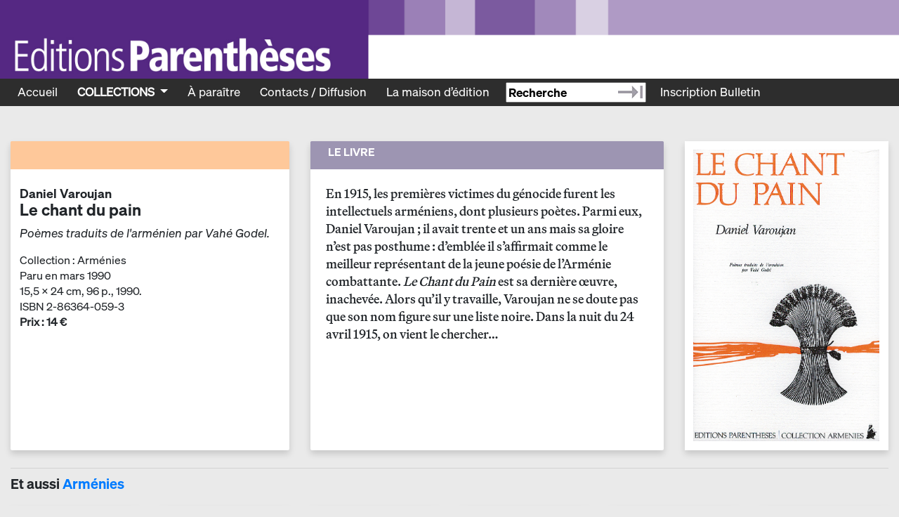

--- FILE ---
content_type: text/html; charset=utf-8
request_url: https://editionsparentheses.com/le-chant-du-pain?idart=199
body_size: 9063
content:


	
		
		

<!DOCTYPE html PUBLIC "-//W3C//DTD XHTML 1.0 Transitional//EN" "http://www.w3.org/TR/xhtml1/DTD/xhtml1-transitional.dtd">
<!--[if lt IE 7 ]> <html dir="ltr" lang="fr" xmlns="http://www.w3.org/1999/xhtml" xml:lang="fr" class="ltr fr no-js ie ie6"> <![endif]-->
<!--[if IE 7 ]> <html dir="ltr" lang="fr" xmlns="http://www.w3.org/1999/xhtml" xml:lang="fr" class="ltr fr no-js ie ie7"> <![endif]-->
<!--[if IE 8 ]> <html dir="ltr" lang="fr" xmlns="http://www.w3.org/1999/xhtml" xml:lang="fr" class="ltr fr no-js ie ie8"> <![endif]-->
<!--[if IE 9 ]> <html dir="ltr" lang="fr" xmlns="http://www.w3.org/1999/xhtml" xml:lang="fr" class="ltr fr no-js ie ie9"> <![endif]-->
<!--[if (gt IE 9)|!(IE)]><!--> <html dir="ltr" lang="fr" xmlns="http://www.w3.org/1999/xhtml" xml:lang="fr" class="ltr fr no-js"> <!--<![endif]-->
<head>
	<script type='text/javascript'>/*<![CDATA[*/(function(H){H.className=H.className.replace(/\bno-js\b/,'js')})(document.documentElement);/*]]>*/</script>
	<title>Le chant du pain - Editions Parenthèses</title>
		<meta name="description" content=" En 1915, les premi&#232;res victimes du g&#233;nocide furent les intellectuels arm&#233;niens, dont plusieurs po&#232;tes. Parmi eux, Daniel Varoujan ; il avait (&#8230;) " />
	<link rel="canonical" href="https://editionsparentheses.com/-armenies-" />
	<meta http-equiv="Content-Type" content="text/html; charset=utf-8" />
<meta name="viewport" content="width=device-width, initial-scale=1" />


<link rel="alternate" type="application/rss+xml" title="Syndiquer tout le site" href="spip.php?page=backend" />

   
<link rel='stylesheet' href='local/cache-css/4b04556493b268ff3d5c9ca75d9edc66.css?1760888607' type='text/css' />



<script>
var mediabox_settings={"auto_detect":true,"ns":"box","tt_img":true,"sel_g":"#documents_portfolio a[type='image\/jpeg'],#documents_portfolio a[type='image\/png'],#documents_portfolio a[type='image\/gif']","sel_c":".mediabox","str_ssStart":"Diaporama","str_ssStop":"Arr\u00eater","str_cur":"{current}\/{total}","str_prev":"Pr\u00e9c\u00e9dent","str_next":"Suivant","str_close":"Fermer","str_loading":"Chargement\u2026","str_petc":"Taper \u2019Echap\u2019 pour fermer","str_dialTitDef":"Boite de dialogue","str_dialTitMed":"Affichage d\u2019un media","splash_url":"","lity":{"skin":"_simple-dark","maxWidth":"90%","maxHeight":"90%","minWidth":"400px","minHeight":"","slideshow_speed":"2500","opacite":"0.9","defaultCaptionState":"expanded"}};
</script>
<!-- insert_head_css -->



<!-- CS vide -->













<script type='text/javascript' src='local/cache-js/47b6736e93b7bbbf0679309904d03d8d.js?1760886825'></script>










<!-- insert_head -->



<!-- Debut CS -->
<script type="text/javascript"><!--
var cs_prive=window.location.pathname.match(/\/ecrire\/$/)!=null;
jQuery.fn.cs_todo=function(){return this.not('.cs_done').addClass('cs_done');};
if(window.jQuery) {
var cs_sel_jQuery='';
var cs_CookiePlugin="prive/javascript/js.cookie.js";
}
// --></script>

<!-- Fin CS -->


<!-- FB Modeles vide -->


<script type='text/javascript'>var popup_settings={default_popup_name:'popup',default_popup_width:'620',default_popup_height:'640',default_popup_options:''};</script>

<!-- début de : ckeditor_insert_head -->

	<script type="application/javascript" src="https://editionsparentheses.com/plugins/auto/ckeditor/v1.2.10/lib/ckeditor/ckeditor.js?1716900834"></script>
	<script type="application/javascript">CKEDITOR.config.jqueryOverrideVal=true;</script>
	<script type="application/javascript" src="https://editionsparentheses.com/plugins/auto/ckeditor/v1.2.10/lib/ckeditor/adapters/jquery.js?1716900834"></script>
	<script type="application/javascript" src="local/cache-js/jsdyn-ckeditor4spip_js-1774046c.js?1749805257"></script>
	<script type="application/javascript">
$(document).ready(function(){
	function loadCKEditor() {
		// la configuration de ckeditor :
		CKEDITOR.ckeditorpath="https:\/\/editionsparentheses.com\/plugins\/auto\/ckeditor\/v1.2.10\/lib\/ckeditor\/ckeditor.js";
		CKEDITOR.spipurl="https:\/\/editionsparentheses.com\/spip.php";
		CKEDITOR.ckpreferedversion='4.19.1';
		CKEDITOR.ckeditmode='ckeditor';
		CKEDITOR.ckConfig = {"minwidth":488,"vignette":200,"filebrowserSpipdocBrowseUrl":"https:\/\/editionsparentheses.com\/spip.php?page=select_documents","format_tags":"h2;h3;h4","format_h2":{"element":"h2"},"format_h3":{"element":"h3"},"format_h4":{"element":"h4"},"forcePasteAsPlainText":"","toolbar_SpipFull":[["Source"],["Cut","Copy","Paste","PasteText","PasteFromWord"],["SpellChecker","Scayt"],["Undo","Redo"],["Find","Replace"],["RemoveFormat"],"\/",["Bold","Italic","Strike"],["Subscript","Superscript"],["NumberedList","BulletedList","Outdent","Indent"],["JustifyLeft","JustifyCenter","JustifyRight","JustifyBlock"],["Spip","Link","Unlink"],"\/",["Image","Table","SpecialChar"],["Styles","Format","Font","FontSize"],["TextColor"]],"toolbar_SpipBasic":[["Cut","Copy","PasteText","-","Bold","Italic","Underline","-","NumberedList","BulletedList","-","Spip","Link","Unlink","-","About"]],"toolbar":"SpipFull","uiColor":"#f5f5f5","language":"fr","contentsCss":["https:\/\/editionsparentheses.com\/squelettes\/css\/ck.css?1749839053","https:\/\/editionsparentheses.com\/prive\/spip_style.css?1760886595","https:\/\/editionsparentheses.com\/plugins\/auto\/ckeditor\/v1.2.10\/css\/cked-editor.css?1716900834"],"font_names":"serif;sans serif;monospace;cursive;fantasy","filebrowserBrowseUrl":"https:\/\/editionsparentheses.com\/spip.php?page=filebrowser&type=files","filebrowserImageBrowseLinkUrl":"https:\/\/editionsparentheses.com\/spip.php?page=filebrowser&type=files","filebrowserImageBrowseUrl":"https:\/\/editionsparentheses.com\/spip.php?page=filebrowser&type=images","filebrowserFlashBrowseUrl":"https:\/\/editionsparentheses.com\/spip.php?page=filebrowser&type=flash","filebrowserUploadUrl":"https:\/\/editionsparentheses.com\/spip.php?page=filebrowser&type=files&mode=direct","filebrowserImageUploadUrl":"https:\/\/editionsparentheses.com\/spip.php?page=filebrowser&type=images&mode=direct","filebrowserFlashUploadUrl":"https:\/\/editionsparentheses.com\/spip.php?page=filebrowser&type=flash&mode=direct","filebrowserWindowWidth":682,"filebrowserWindowHeight":500,"extraPlugins":"spip","loadExtraPlugins":{"spip":"https:\/\/editionsparentheses.com\/plugins\/auto\/ckeditor\/v1.2.10\/ckeditor-plugin\/spip\/"},"height":500,"scayt_autoStartup":true,"scayt_sLang":"fr_FR","resize_enabled":true,"entities":false,"skin":"moono-lisa","enterMode":1,"shiftEnterMode":2,"stylesCombo_stylesSet":"spip-styles:https:\/\/editionsparentheses.com\/spip.php?page=spip-styles.js","removeDialogTabs":"link:advanced","fontSize_sizes":"8\/8px;9\/9px;10\/10px;11\/11px;12\/12px;14\/14px;16\/16px;18\/18px;20\/20px;22\/22px;24\/24px;26\/26px;28\/28px;36\/36px;48\/48px;72\/72px","dialog_startupFocusTab":true,"readOnly":false,"spip_contexte":{"id":null,"type":null},"forceEnterMode":true,"removePlugins":"blockquote,div,docprops,flash,horizontalrule,iframe,image2,maximize,newpage,pagebreak,placeholder,preview,print,save,selection,showblocks,smiley,templates,uicolor,forms,devtools","allowedContent":true,"fullPage":false};

		var ajaxload=[{"0":"#formulaire_forum textarea[name=texte]","1":"Basic","3":"54c01556b8a644870e0ec01f26dd1541"},{"0":"textarea.crayon-active","1":"Full","3":"1c62eb7851e9eaf12196e323a2b31960"}];
		CKEDITOR.instances = [] ; // normalement aucune instances de CKEDITOR n'est valide à cet instant, on les vide.
		fullInitCKEDITOR(ajaxload) ;
	}

	if(typeof onAjaxLoad == 'function') onAjaxLoad(loadCKEditor);
	loadCKEditor();
}) ;

	</script>
<!-- fin de : ckeditor_insert_head -->








<meta name="generator" content="SPIP 4.4.6" />


<link rel="icon" type="image/x-icon" href="squelettes/favicon.ico" />
<link rel="shortcut icon" type="image/x-icon" href="squelettes/favicon.ico" />







	<script>     
        $('#blogSlider').multislider({
			duration: 750,
			interval: 2000
		});
    </script>	
	<link rel="alternate" type="application/rss+xml" title="Syndiquer cette rubrique" href="spip.php?page=backend&amp;id_rubrique=4" />
	
	
</head>

<body>
	<div class="container-fluid">
		<div class="row" >	
	<!-- xs-->
	
	<div class="d-block d-sm-none">
		<div class="col-12" style="padding-left: 0px; padding-right: 0px;" > 
			
				<img src="IMG/jpg/bandeau_haut_580-4.jpg" class="img-fluid" alt="" />
			 
		</div>
	
	</div>
	

	<!-- sm-->
	<div class="d-none d-sm-block d-md-none">
		
		<div class="col-12" style="padding-left: 0px; padding-right: 0px;" > 
			
				<img src="IMG/jpg/bandeau_haut_768-2.jpg" class="img-fluid" alt="" />
			 
		</div>
	
	</div>


	
	
	<!-- md-->
	<div class="d-none d-md-block d-lg-none">
		<div class="col-12" style="padding-left: 0px; padding-right: 0px;" > 
			
			
				<img src="IMG/jpg/bandeau_haut_1140-3.jpg" class="img-fluid" alt="" />
			 
		</div>
	
	</div>
	
	<!-- lg-->
	<div class="d-none d-lg-block d-xl-none">
		<div class="col-12" style="padding-left: 0px; padding-right: 0px;" > 
			
				<img src="IMG/jpg/bandeau_haut_1140-3.jpg" class="img-fluid" alt=""/>
			 
		</div>
	
	</div>
	
	<!-- xl-->
	<div class="d-none d-xl-block">
		<div class="col-12 w-10" style="padding-left: 0px; padding-right: 0px;" > 
			
			
				<img src="IMG/jpg/ecran_bandeau_haut_3000.jpg" class="img-fluid" width="400%" alt="" />
			 
		</div>
	
	</div>
		
</div>		<nav class="navbar navbar-expand-xl navbar-dark menuA" style="margin-left: -15px; margin-right: -15px;">
	
  <div class="navbar-brand"> </div>
  <button class="navbar-toggler" type="button" data-toggle="collapse" data-target="#navbarSupportedContent" aria-controls="navbarSupportedContent" aria-expanded="false" aria-label="Toggle navigation">
    <span class="navbar-toggler-icon"></span>
  </button>

  <div class="collapse navbar-collapse" id="navbarSupportedContent">
    <ul class="navbar-nav mr-auto">
	     <li class="nav-item dropdown"><span class="menu_titre1">
		 	<a class="nav-link" href="index.php">Accueil</a></span></li>
		 	
		 		
     			<li class="nav-item dropdown">
	 				<a class="nav-link dropdown-toggle  on" href="#" id="navbardrop" data-toggle="dropdown">
	 					Collections
		 				</a>
		 				<div class="dropdown-menu">	
			 				
			 				<a class="dropdown-item" href="-Architecture-Urbanisme-">Architecture  /  Urbanisme / Paysage</a>
			 				
			 				<a class="dropdown-item" href="-Eupalinos-">Eupalinos //</a>
			 				
			 				<a class="dropdown-item" href="-Arts-26-">Arts</a>
			 				
			 				<a class="dropdown-item" href="-Musique-">Musique</a>
			 				
			 				<a class="dropdown-item" href="-Sciences-humaines-">Sciences humaines</a>
			 				
			 				<a class="dropdown-item" href="-Photographies-24-">Photographies</a>
			 				
			 				<a class="dropdown-item" href="-Diasporales-80-">Diasporales</a>
			 				
			 				<a class="dropdown-item" href="-Hors-collections-">Hors collections</a>
			 				
						</div>
				</li>
				
			
		</li>
		
		 	 
		 	<li class="nav-item dropdown"><span class="menu_titre1">
		 	<a class="nav-link off" href="-A-paraitre-">&Agrave;  paraître</a></span></li>
		 
		 
		 	<li class="nav-item dropdown"><span class="menu_titre1">
		 	<a class="nav-link off" href="-Contacts-Diffusion-">Contacts / Diffusion</a></span></li>
		 
		 	<li class="nav-item dropdown"><span class="menu_titre1">
		 	<a class="nav-link off" href="-La-maison-d-edition-76-">La maison d&#8217;édition</a></span></li>
		 
		 <li>
		 <form class="form-inline" action="spip.php?page=recherche" method="get" name="rechercheA">
                <input name="page" value="recherche" type="hidden" />
				 
				<input type="text"  name="recherche" id="recherche" class="inputre default" value="Recherche" onfocus="this.value=''" />
				<a href="javascript:document.forms['rechercheA'].submit();"> </a>
				
			
   				</form>
		 
		 </li>
		<li>
		<img style="margin-left: -40px; margin-top: 5px;"  src="https://www.editionsparentheses.com/images/FLECHE_RECHERCHE15.jpg"  >
		</li>
		       	
       	<li class="nav-item dropdown" style="margin-left: 15px;">
       	<a class="nav-link" data-toggle="modal" data-target="#exampleModal" title="Recevoir le bulletin des nouveautés" aria-label="Recevoir le bulletin des nouveautés"
  style="color:#FFF; cursor: pointer;" class="nav-link">Inscription Bulletin
						</a></li>

<div class="modal fade" id="exampleModal" tabindex="-1" aria-labelledby="exampleModalLabel" aria-hidden="true">
  <div class="modal-dialog modal-lg">
    <div class="modal-content">
      	<div class="modal-body">
	  		<div style="background-color: #000; color: #FFF; font-size: 30px; text-align: center; margin-bottom: 30px;">

    Recevoir le bulletin des nouveautés :
			</div>
			<h2 class="recommanderA"><style type="text/css">

#menugauche .form 	input[type=submit]{
position: absolute;
z-index: 6;
	
	background:url(https://editionsparentheses.com/spip3/squelettes/img/FLECHE_PLUS30.png) top right no-repeat;
	width:40px;
	
	padding: 0 0 0 10px;
	cursor: pointer;
	border:0;
	margin-top: -28px;
	
	margin-left: 145px;
	margin-bottom: -10px;
	

}
.form{

	margin-top: -28px;
	margin-bottom: -5px;
	
}
#menugauche input.submit{
	box-shadow: 0px 0px 0px #fff;

	
	
}
</style>






<div class='formulaire_spip formulaire_newsletter formulaire_newsletter_subscribe ajax'>
	
	
	 
	<form method='post' action='/le-chant-du-pain?idart=199' class="form"><div>
		<span class="form-hidden"><input name="idart" value="199" type="hidden"
><input name='formulaire_action' type='hidden'
		value='newsletter_subscribe'><input name='formulaire_action_args' type='hidden'
		value='pVc93yW2eCWqnWLHZa0YpEomjkIavZ9xCw+sdIRtU0t6kcXJ7lKyUcRKLGa26UmpB7VmmozJdMBBkz5idstEL1Mnljc58w4a'><input name='formulaire_action_sign' type='hidden'
		value=''></span><ul>
			<li style="text-align: center"class="editer editer_session_email obligatoire fondblanc">
				
				
				
				<input type="email" name="session_email" class="email text" onFocus="this.value=''" value="votre courriel ici" id="session_email"  required='required'/>
				
				
				
			</li>
		</ul>
		
		<!--extra-->
		  

	</div></form>
	
</div></h2>
		</div>
    </div>
  </div>
</div>	

       	
       	
       	
	 	
    </ul>
 
</div>


		 

</nav>	
										
		<div class="row haut2" >
	<div class="col-md-9"></div>
	<div class="col-md-3"></div>
</div>	
		<div style="margin-top:20px"></div>
		
		<style>
	#col2{
		min-height: 400px;
	}
	
</style>

<script type="text/javascript">
$(window).resize(function(){
    $("#col1").height( $("#col2").height() )
    $("#col3").height( $("#col2").height() )
    $(".hauteurbloc").height( $("#col2").height()-75)
     });	
	
	
$(document).ready(function(){
	$("#col1").height( $("#col2").height() )
    $("#col3").height( $("#col2").height() )
    $(".hauteurbloc").height( $("#col2").height()-75)
	
	$("#sur_auteur").hide();
         $("#visuel").hide();
         $("#sur_auteur_onglet").css("color", "#000");
         $("#visuel_onglet").css("color", "#000");
         $("#sur_livre_onglet").css("color", "#fff");
      
	
         
    $("#sur_livre_onglet").click(function(){
	    $("#sur_livre_onglet").css("color", "#fff")
	    $("#sur_auteur_onglet").css("color", "#000");
         $("#visuel_onglet").css("color",  "#000")
	    
	    	    $("#sur_livre").show();
        $("#sur_auteur").hide();
         $("#visuel").hide();
    });
     $("#sur_auteur_onglet").click(function(){
	     $("#sur_auteur_onglet").css("color", "#fff")
	     $("#sur_livre_onglet").css("color", "#000e");
	     $("#visuel_onglet_onglet").css("color", "#000");
	     $
	    $("#sur_auteur").show();
        $("#sur_livre").hide();
         $("#visuel").hide();
    });
 
  $("#visuel_onglet").click(function(){
	  $("#visuel_onglet").css("color", "#fff")
	  $("#sur_livre_onglet").css("color", "#000");
	  $("#sur_auteur_onglet").css("color", "#000");
	
	    $("#visuel").show();
        $("#sur_livre").hide();
         $("#sur_auteur").hide();
    });
    
    
	$("#sur_livre_onglet").hover(function() {
		$("#sur_livre_onglet").css("color", "#fff");
		$("#sur_auteur_onglet").css("color", "#000");
		$("#visuel_onglet").css("color", "");
		 });
		 
		 $("#visuel_onglet").hover(function() {
		$("#visuel_onglet").css("color", "#fff");
		$("#sur_livre_onglet").css("color", "#000");
		$("#sur_auteur_onglet").css("color", "#000");
		 });
		 
		 
		 $("#sur_auteur_onglet").hover(function() {
		$("#sur_auteur_onglet").css("color", "#fff");
		$("#visuel_onglet").css("color", "");
		$("#sur_livre_onglet").css("color", "");
		 });
 
 });
</script>



	
 






<div class="row" style="margin-top: 15px; ">
	<div  class="col-lg-4 col-sm-6 col-12" style="margin-bottom: 15px;"> 
		<div class="card article shadow rounded-circle2" id="col1">
			<div class="card-header" style="background-color: #FEC89A; height: 40px; margin-bottom: 10px;">
			</div>
				
			<div class="card-body" >
				<h4>Daniel Varoujan</h4>
				<h2>Le chant du pain</h2>
				<h3></h3>
				<p class="complement">Poèmes traduits de l'arménien par Vahé Godel. &nbsp;</p>
				<p class="detail">
					
						Collection : Arménies<br />
					
					
						Paru en mars 1990<br/>
						 15,5&nbsp;×&nbsp;24<span class="fine">&nbsp;</span>cm, 96&nbsp;p., 1990.<br />
						 ISBN 2-86364-059-3<br />
						 						 	<strong> Prix : 14 €</strong>
						</p>			</div>
				<div style="text-align: right">
	
	
	
	
													

</div>	
		</div>				
	</div>
	
		
	<div class="col-lg-5 col-sm-12  col-12 " style="margin-bottom: 15px; "> 
		<div class="card article shadow  rounded-circle2">
			<div class="card-header" style="background-color: #9d95b2; height: 40px;margin-bottom: 10px">
				<div class="row petitmenulivre" style="padding-top: 7px; padding-left: 25px;" >
					<div class="col-4">
						<div id="sur_livre_onglet" style="cursor: pointer;" >
							LE LIVRE
						</div>
					</div>
														</div>
				
			</div>
			<div class="card-body ">
				<div class="row textelivre" style="margin-left: 10px; margin-right: 10px;">
					<div id="sur_livre" class="overflow-auto hauteurbloc" style="padding-right: 17px;">
						<p>En 1915, les premières victimes du génocide furent les intellectuels arméniens, dont plusieurs poètes. Parmi eux, Daniel Varoujan&nbsp;; il avait trente et un ans mais sa gloire n&#8217;est pas posthume&nbsp;: d&#8217;emblée il s&#8217;affirmait comme le meilleur représentant de la jeune poésie de l&#8217;Arménie combattante. <em>Le Chant du Pain</em> est sa dernière &#339;uvre, inachevée. Alors qu&#8217;il y travaille, Varoujan ne se doute pas que son nom figure sur une liste noire. Dans la nuit du 24 avril 1915, on vient le chercher&#8230;</p>
					</div>	
					<div id="sur_auteur"  class="overflow-auto hauteurbloc" style="padding-right: 17px;">
						<p></p>
					</div>
					<div id="visuel" class="overflow-auto hauteurbloc" style="padding-right: 17px;">
						
					 		
					</div>
				</div>
			</div>				
	</div>
	
	
	</div>
	<div class="col-lg-3 order-lg-last order-md-first  col-md-6 col-sm-6 order-sm-first col-12 order-first " style="margin-bottom: 15px;"> 
			<div class="card article shadow rounded-circle2" id="col2">
				<div class="card-body" style="background-color: #fff;">	
					<a href="le-chant-du-pain"><img id="test" style="text-align: center"  src="IMG/jpg/p059hd.jpg" class="img-fluid"/></a>				</div>
			</div>				
	</div>			
</div>  


<div class="row">
	<div class="col-12">
		<hr/>
	</div>
</div>

<div class="row">
	<div class="col-12">
		
		
		
			<h3 class="etaussi">Et aussi  <a href="-armenies-"> Arménies</a></h3>
			<div class="row" style="margin-top: 20px;">
				
					<div class="col-md-2 col-sm-6 col-6" style="margin-bottom: 15px; text-align: center"> 
						<div class="card h-100 article shadow card-body  rounded-circle2">
													
							<a href="histoires-croisees"><img style="text-align: center"  src="IMG/jpg/p076hd.jpg" class="img-fluid"/></a>							
						</div>				
					</div>	
				
					<div class="col-md-2 col-sm-6 col-6" style="margin-bottom: 15px; text-align: center"> 
						<div class="card h-100 article shadow card-body  rounded-circle2">
													
							<a href="l-ile-et-un-homme"><img style="text-align: center"  src="IMG/jpg/p088hd.jpg" class="img-fluid"/></a>							
						</div>				
					</div>	
				
					<div class="col-md-2 col-sm-6 col-6" style="margin-bottom: 15px; text-align: center"> 
						<div class="card h-100 article shadow card-body  rounded-circle2">
													
							<a href="le-bois-de-vincennes"><img style="text-align: center"  src="IMG/jpg/p073hd.jpg" class="img-fluid"/></a>							
						</div>				
					</div>	
				
					<div class="col-md-2 col-sm-6 col-6" style="margin-bottom: 15px; text-align: center"> 
						<div class="card h-100 article shadow card-body  rounded-circle2">
													
							<a href="la-maison-de-reeducation"><img style="text-align: center"  src="IMG/jpg/p069hd.jpg" class="img-fluid"/></a>							
						</div>				
					</div>	
				
					<div class="col-md-2 col-sm-6 col-6" style="margin-bottom: 15px; text-align: center"> 
						<div class="card h-100 article shadow card-body  rounded-circle2">
													
							<a href="les-prenoms-armeniens"><img style="text-align: center"  src="IMG/jpg/p068hd.jpg" class="img-fluid"/></a>							
						</div>				
					</div>	
				
					<div class="col-md-2 col-sm-6 col-6" style="margin-bottom: 15px; text-align: center"> 
						<div class="card h-100 article shadow card-body  rounded-circle2">
													
							<a href="mtnadzor"><img style="text-align: center"  src="IMG/jpg/p058hd.jpg" class="img-fluid"/></a>							
						</div>				
					</div>	
				
					<div class="col-md-2 col-sm-6 col-6" style="margin-bottom: 15px; text-align: center"> 
						<div class="card h-100 article shadow card-body  rounded-circle2">
													
							<a href="enquete-sur-la-negation-d-un"><img style="text-align: center"  src="IMG/jpg/p052hd.jpg" class="img-fluid"/></a>							
						</div>				
					</div>	
				
					<div class="col-md-2 col-sm-6 col-6" style="margin-bottom: 15px; text-align: center"> 
						<div class="card h-100 article shadow card-body  rounded-circle2">
													
							<a href="que-la-lumiere-soit"><img style="text-align: center"  src="IMG/jpg/p040hd.jpg" class="img-fluid"/></a>							
						</div>				
					</div>	
				
					<div class="col-md-2 col-sm-6 col-6" style="margin-bottom: 15px; text-align: center"> 
						<div class="card h-100 article shadow card-body  rounded-circle2">
													
							<a href="le-monastere-journal-d-un"><img style="text-align: center"  src="IMG/jpg/p048hd.jpg" class="img-fluid"/></a>							
						</div>				
					</div>	
				
					<div class="col-md-2 col-sm-6 col-6" style="margin-bottom: 15px; text-align: center"> 
						<div class="card h-100 article shadow card-body  rounded-circle2">
													
							<a href="la-question-armenienne"><img style="text-align: center"  src="IMG/jpg/p019hd.jpg" class="img-fluid"/></a>							
						</div>				
					</div>	
				
					<div class="col-md-2 col-sm-6 col-6" style="margin-bottom: 15px; text-align: center"> 
						<div class="card h-100 article shadow card-body  rounded-circle2">
													
							<a href="les-armeniens-en-cour-d-assises"><img style="text-align: center"  src="IMG/jpg/p018.jpg" class="img-fluid"/></a>							
						</div>				
					</div>	
				
					<div class="col-md-2 col-sm-6 col-6" style="margin-bottom: 15px; text-align: center"> 
						<div class="card h-100 article shadow card-body  rounded-circle2">
													
							<a href="les-anciennes-croyances"><img style="text-align: center"  src="IMG/jpg/p008hd.jpg" class="img-fluid"/></a>							
						</div>				
					</div>	
					
			</div>
		
		
	</div>
</div>
<div class="row">
	<div class="col-12">
		<hr/>
	</div>
</div>		
		<div class="row  d-none d-sm-block" style="margin-bottom: 20px;">
    <div class="col-12" style="margin: 0px 0;">
        <div id="blogSlider">
            <div class="MS-content">
	                   
	                    	 <div class="item">
		                    	
		                    	 <div class="card h-100" >
								 	<div class="article shadow card-body  rounded-circle2"> 
							 		
							 		
		<a href="le-chant-du-pain" style="margin: 0 0px 0 0;">	<img src="IMG/jpg/p059.jpg" class="img-fluid"/></a>

							 		</div>
							 	
	                    	 </div>
	                    	 </div>
				
	                    	 <div class="item">
		                    	
		                    	 <div class="card h-100" >
								 	<div class="article shadow card-body  rounded-circle2"> 
							 		
							 		
		<a href="avis-de-recherche" style="margin: 0 0px 0 0;">	<img src="IMG/jpg/p167.jpg" class="img-fluid"/></a>

							 		</div>
							 	
	                    	 </div>
	                    	 </div>
				
	                    	 <div class="item">
		                    	
		                    	 <div class="card h-100" >
								 	<div class="article shadow card-body  rounded-circle2"> 
							 		
							 		
		<a href="que-la-lumiere-soit" style="margin: 0 0px 0 0;">	<img src="IMG/jpg/p040.jpg" class="img-fluid"/></a>

							 		</div>
							 	
	                    	 </div>
	                    	 </div>
				
	                    	 <div class="item">
		                    	
		                    	 <div class="card h-100" >
								 	<div class="article shadow card-body  rounded-circle2"> 
							 		
							 		
		<a href="le-chasseur" style="margin: 0 0px 0 0;">	<img src="IMG/jpg/p293.jpg" class="img-fluid"/></a>

							 		</div>
							 	
	                    	 </div>
	                    	 </div>
				
	                    	 <div class="item">
		                    	
		                    	 <div class="card h-100" >
								 	<div class="article shadow card-body  rounded-circle2"> 
							 		
							 		
		<a href="seuils" style="margin: 0 0px 0 0;">	<img src="IMG/jpg/P258.jpg" class="img-fluid"/></a>

							 		</div>
							 	
	                    	 </div>
	                    	 </div>
				
	                    	 <div class="item">
		                    	
		                    	 <div class="card h-100" >
								 	<div class="article shadow card-body  rounded-circle2"> 
							 		
							 		
		<a href="mon-ame-en-exil" style="margin: 0 0px 0 0;">	<img src="IMG/jpg/P266.jpg" class="img-fluid"/></a>

							 		</div>
							 	
	                    	 </div>
	                    	 </div>
				
	                    	 <div class="item">
		                    	
		                    	 <div class="card h-100" >
								 	<div class="article shadow card-body  rounded-circle2"> 
							 		
							 		
		<a href="memoires-culinaires-du-bosphore" style="margin: 0 0px 0 0;">	<img src="IMG/jpg/P270.jpg" class="img-fluid"/></a>

							 		</div>
							 	
	                    	 </div>
	                    	 </div>
				
	                    	 <div class="item">
		                    	
		                    	 <div class="card h-100" >
								 	<div class="article shadow card-body  rounded-circle2"> 
							 		
							 		
		<a href="journal-de-deportation" style="margin: 0 0px 0 0;">	<img src="IMG/jpg/p196.jpg" class="img-fluid"/></a>

							 		</div>
							 	
	                    	 </div>
	                    	 </div>
				
	                    	 <div class="item">
		                    	
		                    	 <div class="card h-100" >
								 	<div class="article shadow card-body  rounded-circle2"> 
							 		
							 		
		<a href="sur-le-chemin-de-la-liberte" style="margin: 0 0px 0 0;">	<img src="IMG/jpg/p173.jpg" class="img-fluid"/></a>

							 		</div>
							 	
	                    	 </div>
	                    	 </div>
				
	                    	 <div class="item">
		                    	
		                    	 <div class="card h-100" >
								 	<div class="article shadow card-body  rounded-circle2"> 
							 		
							 		
		<a href="arret-sur-images" style="margin: 0 0px 0 0;">	<img src="IMG/jpg/P281.jpg" class="img-fluid"/></a>

							 		</div>
							 	
	                    	 </div>
	                    	 </div>
				
	                    	 <div class="item">
		                    	
		                    	 <div class="card h-100" >
								 	<div class="article shadow card-body  rounded-circle2"> 
							 		
							 		
		<a href="le-livre-de-ma-grand-mere" style="margin: 0 0px 0 0;">	<img src="IMG/jpg/P282.jpg" class="img-fluid"/></a>

							 		</div>
							 	
	                    	 </div>
	                    	 </div>
				
	                    	 <div class="item">
		                    	
		                    	 <div class="card h-100" >
								 	<div class="article shadow card-body  rounded-circle2"> 
							 		
							 		
		<a href="les-noces-noires-de-gulizar" style="margin: 0 0px 0 0;">	<img src="IMG/jpg/p138.jpg" class="img-fluid"/></a>

							 		</div>
							 	
	                    	 </div>
	                    	 </div>
				
	                    	 <div class="item">
		                    	
		                    	 <div class="card h-100" >
								 	<div class="article shadow card-body  rounded-circle2"> 
							 		
							 		
		<a href="embarquement-pour-l-ararat" style="margin: 0 0px 0 0;">	<img src="IMG/jpg/p139.jpg" class="img-fluid"/></a>

							 		</div>
							 	
	                    	 </div>
	                    	 </div>
				
	                    	 <div class="item">
		                    	
		                    	 <div class="card h-100" >
								 	<div class="article shadow card-body  rounded-circle2"> 
							 		
							 		
		<a href="La-vie-comme-elle-est" style="margin: 0 0px 0 0;">	<img src="IMG/jpg/p126.jpg" class="img-fluid"/></a>

							 		</div>
							 	
	                    	 </div>
	                    	 </div>
				
	                    	 <div class="item">
		                    	
		                    	 <div class="card h-100" >
								 	<div class="article shadow card-body  rounded-circle2"> 
							 		
							 		
		<a href="jours-de-cendres-a-istanbul" style="margin: 0 0px 0 0;">	<img src="IMG/jpg/p122.jpg" class="img-fluid"/></a>

							 		</div>
							 	
	                    	 </div>
	                    	 </div>
				
	                    	 <div class="item">
		                    	
		                    	 <div class="card h-100" >
								 	<div class="article shadow card-body  rounded-circle2"> 
							 		
							 		
		<a href="l-homme-le-plus-triste" style="margin: 0 0px 0 0;">	<img src="IMG/jpg/p105.jpg" class="img-fluid"/></a>

							 		</div>
							 	
	                    	 </div>
	                    	 </div>
				
	                    	 <div class="item">
		                    	
		                    	 <div class="card h-100" >
								 	<div class="article shadow card-body  rounded-circle2"> 
							 		
							 		
		<a href="Le-Cavalier-blanc" style="margin: 0 0px 0 0;">	<img src="IMG/jpg/p295.jpg" class="img-fluid"/></a>

							 		</div>
							 	
	                    	 </div>
	                    	 </div>
				
	                    	 <div class="item">
		                    	
		                    	 <div class="card h-100" >
								 	<div class="article shadow card-body  rounded-circle2"> 
							 		
							 		
		<a href="l-ile-et-un-homme" style="margin: 0 0px 0 0;">	<img src="IMG/jpg/p088.jpg" class="img-fluid"/></a>

							 		</div>
							 	
	                    	 </div>
	                    	 </div>
				
	                    	 <div class="item">
		                    	
		                    	 <div class="card h-100" >
								 	<div class="article shadow card-body  rounded-circle2"> 
							 		
							 		
		<a href="Sur-les-rives-du-Tigre" style="margin: 0 0px 0 0;">	<img src="IMG/jpg/p379.jpg" class="img-fluid"/></a>

							 		</div>
							 	
	                    	 </div>
	                    	 </div>
				
	                    	 <div class="item">
		                    	
		                    	 <div class="card h-100" >
								 	<div class="article shadow card-body  rounded-circle2"> 
							 		
							 		
		<a href="le-bois-de-vincennes" style="margin: 0 0px 0 0;">	<img src="IMG/jpg/p073.jpg" class="img-fluid"/></a>

							 		</div>
							 	
	                    	 </div>
	                    	 </div>
				
	                    	 <div class="item">
		                    	
		                    	 <div class="card h-100" >
								 	<div class="article shadow card-body  rounded-circle2"> 
							 		
							 		
		<a href="Terres-de-lumiere" style="margin: 0 0px 0 0;">	<img src="IMG/jpg/p384.jpg" class="img-fluid"/></a>

							 		</div>
							 	
	                    	 </div>
	                    	 </div>
				
	                    	 <div class="item">
		                    	
		                    	 <div class="card h-100" >
								 	<div class="article shadow card-body  rounded-circle2"> 
							 		
							 		
		<a href="la-maison-de-reeducation" style="margin: 0 0px 0 0;">	<img src="IMG/jpg/p069.jpg" class="img-fluid"/></a>

							 		</div>
							 	
	                    	 </div>
	                    	 </div>
				
	                    	 <div class="item">
		                    	
		                    	 <div class="card h-100" >
								 	<div class="article shadow card-body  rounded-circle2"> 
							 		
							 		
		<a href="mtnadzor" style="margin: 0 0px 0 0;">	<img src="IMG/jpg/p058.jpg" class="img-fluid"/></a>

							 		</div>
							 	
	                    	 </div>
	                    	 </div>
				
	                    	 <div class="item">
		                    	
		                    	 <div class="card h-100" >
								 	<div class="article shadow card-body  rounded-circle2"> 
							 		
							 		
		<a href="Cesaree" style="margin: 0 0px 0 0;">	<img src="IMG/jpg/p392.jpg" class="img-fluid"/></a>

							 		</div>
							 	
	                    	 </div>
	                    	 </div>
				
	                    	 <div class="item">
		                    	
		                    	 <div class="card h-100" >
								 	<div class="article shadow card-body  rounded-circle2"> 
							 		
							 		</div>
							 	
	                    	 </div>
	                    	 </div>
				
	                    	 <div class="item">
		                    	
		                    	 <div class="card h-100" >
								 	<div class="article shadow card-body  rounded-circle2"> 
							 		
							 		</div>
							 	
	                    	 </div>
	                    	 </div>
				
	                    	 <div class="item">
		                    	
		                    	 <div class="card h-100" >
								 	<div class="article shadow card-body  rounded-circle2"> 
							 		
							 		</div>
							 	
	                    	 </div>
	                    	 </div>
				
	                    	 <div class="item">
		                    	
		                    	 <div class="card h-100" >
								 	<div class="article shadow card-body  rounded-circle2"> 
							 		
							 		
		<a href="fonctions-sociales-du-blues" style="margin: 0 0px 0 0;">	<img src="IMG/jpg/p613.jpg" class="img-fluid"/></a>

							 		</div>
							 	
	                    	 </div>
	                    	 </div>
				
	                    	 <div class="item">
		                    	
		                    	 <div class="card h-100" >
								 	<div class="article shadow card-body  rounded-circle2"> 
							 		
							 		
		<a href="ces-interdits-qui-nous-hantent" style="margin: 0 0px 0 0;">	<img src="IMG/jpg/p155.jpg" class="img-fluid"/></a>

							 		</div>
							 	
	                    	 </div>
	                    	 </div>
				
	                    	 <div class="item">
		                    	
		                    	 <div class="card h-100" >
								 	<div class="article shadow card-body  rounded-circle2"> 
							 		
							 		
		<a href="au-dela-des-murs" style="margin: 0 0px 0 0;">	<img src="IMG/jpg/p151.jpg" class="img-fluid"/></a>

							 		</div>
							 	
	                    	 </div>
	                    	 </div>
				
	                    	 <div class="item">
		                    	
		                    	 <div class="card h-100" >
								 	<div class="article shadow card-body  rounded-circle2"> 
							 		
							 		
		<a href="rodtchenko-photographe" style="margin: 0 0px 0 0;">	<img src="IMG/jpg/p181.jpg" class="img-fluid"/></a>

							 		</div>
							 	
	                    	 </div>
	                    	 </div>
				
	                    	 <div class="item">
		                    	
		                    	 <div class="card h-100" >
								 	<div class="article shadow card-body  rounded-circle2"> 
							 		
							 		
		<a href="straight-life" style="margin: 0 0px 0 0;">	<img src="IMG/jpg/p017.jpg" class="img-fluid"/></a>

							 		</div>
							 	
	                    	 </div>
	                    	 </div>
				
	                    	 <div class="item">
		                    	
		                    	 <div class="card h-100" >
								 	<div class="article shadow card-body  rounded-circle2"> 
							 		
							 		
		<a href="lady-sings-the-blues" style="margin: 0 0px 0 0;">	<img src="IMG/jpg/p619.jpg" class="img-fluid"/></a>

							 		</div>
							 	
	                    	 </div>
	                    	 </div>
				
	                    	 <div class="item">
		                    	
		                    	 <div class="card h-100" >
								 	<div class="article shadow card-body  rounded-circle2"> 
							 		
							 		
		<a href="le-style-international" style="margin: 0 0px 0 0;">	<img src="IMG/jpg/p625.jpg" class="img-fluid"/></a>

							 		</div>
							 	
	                    	 </div>
	                    	 </div>
				
	                    	 <div class="item">
		                    	
		                    	 <div class="card h-100" >
								 	<div class="article shadow card-body  rounded-circle2"> 
							 		
							 		
		<a href="Du-style-et-de-l-architecture" style="margin: 0 0px 0 0;">	<img src="IMG/jpg/p645.jpg" class="img-fluid"/></a>

							 		</div>
							 	
	                    	 </div>
	                    	 </div>
				
	                    	 <div class="item">
		                    	
		                    	 <div class="card h-100" >
								 	<div class="article shadow card-body  rounded-circle2"> 
							 		
							 		
		<a href="l-architecture-moderne" style="margin: 0 0px 0 0;">	<img src="IMG/jpg/p650.jpg" class="img-fluid"/></a>

							 		</div>
							 	
	                    	 </div>
	                    	 </div>
				
	                    	 <div class="item">
		                    	
		                    	 <div class="card h-100" >
								 	<div class="article shadow card-body  rounded-circle2"> 
							 		
							 		
		<a href="los-angeles" style="margin: 0 0px 0 0;">	<img src="IMG/jpg/p642.jpg" class="img-fluid"/></a>

							 		</div>
							 	
	                    	 </div>
	                    	 </div>
				
	                    	 <div class="item">
		                    	
		                    	 <div class="card h-100" >
								 	<div class="article shadow card-body  rounded-circle2"> 
							 		
							 		
		<a href="villes-et-architectures" style="margin: 0 0px 0 0;">	<img src="IMG/jpg/p646.jpg" class="img-fluid"/></a>

							 		</div>
							 	
	                    	 </div>
	                    	 </div>
				
	                    	 <div class="item">
		                    	
		                    	 <div class="card h-100" >
								 	<div class="article shadow card-body  rounded-circle2"> 
							 		
							 		
		<a href="dix-sept-lettres-sur-l" style="margin: 0 0px 0 0;">	<img src="IMG/jpg/p643.jpg" class="img-fluid"/></a>

							 		</div>
							 	
	                    	 </div>
	                    	 </div>
				
	                    	 <div class="item">
		                    	
		                    	 <div class="card h-100" >
								 	<div class="article shadow card-body  rounded-circle2"> 
							 		
							 		
		<a href="premiere-lecon-d-urbanisme" style="margin: 0 0px 0 0;">	<img src="IMG/jpg/p635.jpg" class="img-fluid"/></a>

							 		</div>
							 	
	                    	 </div>
	                    	 </div>
				
	                    	 <div class="item">
		                    	
		                    	 <div class="card h-100" >
								 	<div class="article shadow card-body  rounded-circle2"> 
							 		
							 		
		<a href="Ethique-du-bati" style="margin: 0 0px 0 0;">	<img src="IMG/jpg/p634.jpg" class="img-fluid"/></a>

							 		</div>
							 	
	                    	 </div>
	                    	 </div>
				
	                    	 <div class="item">
		                    	
		                    	 <div class="card h-100" >
								 	<div class="article shadow card-body  rounded-circle2"> 
							 		
							 		
		<a href="Testament" style="margin: 0 0px 0 0;">	<img src="IMG/jpg/p629.jpg" class="img-fluid"/></a>

							 		</div>
							 	
	                    	 </div>
	                    	 </div>
				
	                    	 <div class="item">
		                    	
		                    	 <div class="card h-100" >
								 	<div class="article shadow card-body  rounded-circle2"> 
							 		
							 		
		<a href="modernite-en-architecture-dans-l" style="margin: 0 0px 0 0;">	<img src="IMG/jpg/p627.jpg" class="img-fluid"/></a>

							 		</div>
							 	
	                    	 </div>
	                    	 </div>
				
	                    	 <div class="item">
		                    	
		                    	 <div class="card h-100" >
								 	<div class="article shadow card-body  rounded-circle2"> 
							 		
							 		
		<a href="Les-Fruits-du-matin" style="margin: 0 0px 0 0;">	<img src="IMG/jpg/p336.jpg" class="img-fluid"/></a>

							 		</div>
							 	
	                    	 </div>
	                    	 </div>
				
	                    	 <div class="item">
		                    	
		                    	 <div class="card h-100" >
								 	<div class="article shadow card-body  rounded-circle2"> 
							 		
							 		
		<a href="Face-a-l-innommable" style="margin: 0 0px 0 0;">	<img src="IMG/jpg/P299.jpg" class="img-fluid"/></a>

							 		</div>
							 	
	                    	 </div>
	                    	 </div>
				
	                    	 <div class="item">
		                    	
		                    	 <div class="card h-100" >
								 	<div class="article shadow card-body  rounded-circle2"> 
							 		
							 		</div>
							 	
	                    	 </div>
	                    	 </div>
				
	                    	 <div class="item">
		                    	
		                    	 <div class="card h-100" >
								 	<div class="article shadow card-body  rounded-circle2"> 
							 		
							 		
		<a href="Celui-qui-n-ecrivait-pas" style="margin: 0 0px 0 0;">	<img src="IMG/jpg/p453.jpg" class="img-fluid"/></a>

							 		</div>
							 	
	                    	 </div>
	                    	 </div>
				
	                    	 <div class="item">
		                    	
		                    	 <div class="card h-100" >
								 	<div class="article shadow card-body  rounded-circle2"> 
							 		
							 		
		<a href="Le-Paysage-accessible" style="margin: 0 0px 0 0;">	<img src="IMG/jpg/p418.jpg" class="img-fluid"/></a>

							 		</div>
							 	
	                    	 </div>
	                    	 </div>
				
	                    	 <div class="item">
		                    	
		                    	 <div class="card h-100" >
								 	<div class="article shadow card-body  rounded-circle2"> 
							 		
							 		
		<a href="Au-Royaume-de-la-ponctuation" style="margin: 0 0px 0 0;">	<img src="IMG/jpg/p377.jpg" class="img-fluid"/></a>

							 		</div>
							 	
	                    	 </div>
	                    	 </div>
				
	                    	 <div class="item">
		                    	
		                    	 <div class="card h-100" >
								 	<div class="article shadow card-body  rounded-circle2"> 
							 		
							 		
		<a href="Au-revoir-Piaf" style="margin: 0 0px 0 0;">	<img src="IMG/jpg/p356.jpg" class="img-fluid"/></a>

							 		</div>
							 	
	                    	 </div>
	                    	 </div>
				
	                    	 <div class="item">
		                    	
		                    	 <div class="card h-100" >
								 	<div class="article shadow card-body  rounded-circle2"> 
							 		
							 		
		<a href="Architecture-moderne-et-autres" style="margin: 0 0px 0 0;">	<img src="IMG/jpg/p681.jpg" class="img-fluid"/></a>

							 		</div>
							 	
	                    	 </div>
	                    	 </div>
				
	                    	 <div class="item">
		                    	
		                    	 <div class="card h-100" >
								 	<div class="article shadow card-body  rounded-circle2"> 
							 		
							 		
		<a href="Onction" style="margin: 0 0px 0 0;">	<img src="IMG/jpg/p347.jpg" class="img-fluid"/></a>

							 		</div>
							 	
	                    	 </div>
	                    	 </div>
				
	                    	 <div class="item">
		                    	
		                    	 <div class="card h-100" >
								 	<div class="article shadow card-body  rounded-circle2"> 
							 		
							 		
		<a href="Memorial-du-24-avril" style="margin: 0 0px 0 0;">	<img src="IMG/jpg/p300.jpg" class="img-fluid"/></a>

							 		</div>
							 	
	                    	 </div>
	                    	 </div>
				
	                    	 <div class="item">
		                    	
		                    	 <div class="card h-100" >
								 	<div class="article shadow card-body  rounded-circle2"> 
							 		
							 		
		<a href="autobiographie-scientifique,239" style="margin: 0 0px 0 0;">	<img src="IMG/jpg/p652.jpg" class="img-fluid"/></a>

							 		</div>
							 	
	                    	 </div>
	                    	 </div>
				
	                    	 <div class="item">
		                    	
		                    	 <div class="card h-100" >
								 	<div class="article shadow card-body  rounded-circle2"> 
							 		
							 		
		<a href="Mathematiques-de-la-villa-ideale" style="margin: 0 0px 0 0;">	<img src="IMG/jpg/p660.jpg" class="img-fluid"/></a>

							 		</div>
							 	
	                    	 </div>
	                    	 </div>
				
	                    	 <div class="item">
		                    	
		                    	 <div class="card h-100" >
								 	<div class="article shadow card-body  rounded-circle2"> 
							 		
							 		
		<a href="La-table-blanche-et-autres-textes" style="margin: 0 0px 0 0;">	<img src="IMG/jpg/P268.jpg" class="img-fluid"/></a>

							 		</div>
							 	
	                    	 </div>
	                    	 </div>
				
	                    	 <div class="item">
		                    	
		                    	 <div class="card h-100" >
								 	<div class="article shadow card-body  rounded-circle2"> 
							 		
							 		
		<a href="Imaginer-l-evidence" style="margin: 0 0px 0 0;">	<img src="IMG/jpg/P267.jpg" class="img-fluid"/></a>

							 		</div>
							 	
	                    	 </div>
	                    	 </div>
				
	                    	 <div class="item">
		                    	
		                    	 <div class="card h-100" >
								 	<div class="article shadow card-body  rounded-circle2"> 
							 		
							 		
		<a href="La-nature-des-cultures" style="margin: 0 0px 0 0;">	<img src="IMG/jpg/p657.jpg" class="img-fluid"/></a>

							 		</div>
							 	
	                    	 </div>
	                    	 </div>
				
	                    	 <div class="item">
		                    	
		                    	 <div class="card h-100" >
								 	<div class="article shadow card-body  rounded-circle2"> 
							 		
							 		
		<a href="Force-mouvement-forme" style="margin: 0 0px 0 0;">	<img src="IMG/jpg/p639.jpg" class="img-fluid"/></a>

							 		</div>
							 	
	                    	 </div>
	                    	 </div>
				
	                    	 <div class="item">
		                    	
		                    	 <div class="card h-100" >
								 	<div class="article shadow card-body  rounded-circle2"> 
							 		
							 		
		<a href="L-architecture-est-une-profession" style="margin: 0 0px 0 0;">	<img src="IMG/jpg/p640.jpg" class="img-fluid"/></a>

							 		</div>
							 	
	                    	 </div>
	                    	 </div>
				
	                    	 <div class="item">
		                    	
		                    	 <div class="card h-100" >
								 	<div class="article shadow card-body  rounded-circle2"> 
							 		
							 		
		<a href="Lumiere-blanche-ombre-noire" style="margin: 0 0px 0 0;">	<img src="IMG/jpg/p641.jpg" class="img-fluid"/></a>

							 		</div>
							 	
	                    	 </div>
	                    	 </div>
				
	                    	 <div class="item">
		                    	
		                    	 <div class="card h-100" >
								 	<div class="article shadow card-body  rounded-circle2"> 
							 		
							 		
		<a href="apprendre-a-voir-la-ville" style="margin: 0 0px 0 0;">	<img src="IMG/jpg/p658.jpg" class="img-fluid"/></a>

							 		</div>
							 	
	                    	 </div>
	                    	 </div>
				
	                    	 <div class="item">
		                    	
		                    	 <div class="card h-100" >
								 	<div class="article shadow card-body  rounded-circle2"> 
							 		
							 		
		<a href="l-apatrie" style="margin: 0 0px 0 0;">	<img src="IMG/jpg/p093.jpg" class="img-fluid"/></a>

							 		</div>
							 	
	                    	 </div>
	                    	 </div>
				
	                    	 <div class="item">
		                    	
		                    	 <div class="card h-100" >
								 	<div class="article shadow card-body  rounded-circle2"> 
							 		
							 		
		<a href="Le-Petit-Armenien" style="margin: 0 0px 0 0;">	<img src="IMG/jpg/p398.jpg" class="img-fluid"/></a>

							 		</div>
							 	
	                    	 </div>
	                    	 </div>
				
	                    	 <div class="item">
		                    	
		                    	 <div class="card h-100" >
								 	<div class="article shadow card-body  rounded-circle2"> 
							 		
							 		
		<a href="moi-azil-kemal-j-ai-tue-des" style="margin: 0 0px 0 0;">	<img src="IMG/jpg/P279.jpg" class="img-fluid"/></a>

							 		</div>
							 	
	                    	 </div>
	                    	 </div>
				
	                    	 <div class="item">
		                    	
		                    	 <div class="card h-100" >
								 	<div class="article shadow card-body  rounded-circle2"> 
							 		
							 		
		<a href="dis-lui-son-nom" style="margin: 0 0px 0 0;">	<img src="IMG/jpg/p254.jpg" class="img-fluid"/></a>

							 		</div>
							 	
	                    	 </div>
	                    	 </div>
				
	                    	 <div class="item">
		                    	
		                    	 <div class="card h-100" >
								 	<div class="article shadow card-body  rounded-circle2"> 
							 		
							 		
		<a href="nos-terres-d-enfance" style="margin: 0 0px 0 0;">	<img src="IMG/jpg/p180.jpg" class="img-fluid"/></a>

							 		</div>
							 	
	                    	 </div>
	                    	 </div>
				
	                    	 <div class="item">
		                    	
		                    	 <div class="card h-100" >
								 	<div class="article shadow card-body  rounded-circle2"> 
							 		
							 		
		<a href="ils-sont-assis" style="margin: 0 0px 0 0;">	<img src="IMG/jpg/p164.jpg" class="img-fluid"/></a>

							 		</div>
							 	
	                    	 </div>
	                    	 </div>
				
	                    	 <div class="item">
		                    	
		                    	 <div class="card h-100" >
								 	<div class="article shadow card-body  rounded-circle2"> 
							 		
							 		
		<a href="les-passagers-d-istanbul" style="margin: 0 0px 0 0;">	<img src="IMG/jpg/p163.jpg" class="img-fluid"/></a>

							 		</div>
							 	
	                    	 </div>
	                    	 </div>
				
	                    	 <div class="item">
		                    	
		                    	 <div class="card h-100" >
								 	<div class="article shadow card-body  rounded-circle2"> 
							 		
							 		
		<a href="le-miniaturiste" style="margin: 0 0px 0 0;">	<img src="IMG/jpg/p162.jpg" class="img-fluid"/></a>

							 		</div>
							 	
	                    	 </div>
	                    	 </div>
				
	                    	 <div class="item">
		                    	
		                    	 <div class="card h-100" >
								 	<div class="article shadow card-body  rounded-circle2"> 
							 		
							 		
		<a href="le-kemp-une-enfance-intra-muros" style="margin: 0 0px 0 0;">	<img src="IMG/jpg/p104.jpg" class="img-fluid"/></a>

							 		</div>
							 	
	                    	 </div>
	                    	 </div>
				
	                    	 <div class="item">
		                    	
		                    	 <div class="card h-100" >
								 	<div class="article shadow card-body  rounded-circle2"> 
							 		
							 		
		<a href="Papken" style="margin: 0 0px 0 0;">	<img src="IMG/jpg/p408.jpg" class="img-fluid"/></a>

							 		</div>
							 	
	                    	 </div>
	                    	 </div>
				
	                    	 <div class="item">
		                    	
		                    	 <div class="card h-100" >
								 	<div class="article shadow card-body  rounded-circle2"> 
							 		
							 		
		<a href="histoires-croisees" style="margin: 0 0px 0 0;">	<img src="IMG/jpg/p076.jpg" class="img-fluid"/></a>

							 		</div>
							 	
	                    	 </div>
	                    	 </div>
				
	                    	 <div class="item">
		                    	
		                    	 <div class="card h-100" >
								 	<div class="article shadow card-body  rounded-circle2"> 
							 		
							 		
		<a href="les-prenoms-armeniens" style="margin: 0 0px 0 0;">	<img src="IMG/jpg/p068.jpg" class="img-fluid"/></a>

							 		</div>
							 	
	                    	 </div>
	                    	 </div>
				
	                    	 <div class="item">
		                    	
		                    	 <div class="card h-100" >
								 	<div class="article shadow card-body  rounded-circle2"> 
							 		
							 		
		<a href="enquete-sur-la-negation-d-un" style="margin: 0 0px 0 0;">	<img src="IMG/jpg/p052.jpg" class="img-fluid"/></a>

							 		</div>
							 	
	                    	 </div>
	                    	 </div>
				
	                    	 <div class="item">
		                    	
		                    	 <div class="card h-100" >
								 	<div class="article shadow card-body  rounded-circle2"> 
							 		
							 		
		<a href="le-monastere-journal-d-un" style="margin: 0 0px 0 0;">	<img src="IMG/jpg/p048.jpg" class="img-fluid"/></a>

							 		</div>
							 	
	                    	 </div>
	                    	 </div>
				
	                    	 <div class="item">
		                    	
		                    	 <div class="card h-100" >
								 	<div class="article shadow card-body  rounded-circle2"> 
							 		
							 		
		<a href="la-question-armenienne" style="margin: 0 0px 0 0;">	<img src="IMG/jpg/p019.jpg" class="img-fluid"/></a>

							 		</div>
							 	
	                    	 </div>
	                    	 </div>
				
	                    	 <div class="item">
		                    	
		                    	 <div class="card h-100" >
								 	<div class="article shadow card-body  rounded-circle2"> 
							 		
							 		
		<a href="les-armeniens-en-cour-d-assises" style="margin: 0 0px 0 0;">	<img src="IMG/jpg/p018.jpg" class="img-fluid"/></a>

							 		</div>
							 	
	                    	 </div>
	                    	 </div>
				
	                    	 <div class="item">
		                    	
		                    	 <div class="card h-100" >
								 	<div class="article shadow card-body  rounded-circle2"> 
							 		
							 		
		<a href="les-anciennes-croyances" style="margin: 0 0px 0 0;">	<img src="IMG/jpg/p008.jpg" class="img-fluid"/></a>

							 		</div>
							 	
	                    	 </div>
	                    	 </div>
				
	                    	 <div class="item">
		                    	
		                    	 <div class="card h-100" >
								 	<div class="article shadow card-body  rounded-circle2"> 
							 		
							 		
		<a href="les-halles" style="margin: 0 0px 0 0;">	<img src="IMG/jpg/p185.jpg" class="img-fluid"/></a>

							 		</div>
							 	
	                    	 </div>
	                    	 </div>
				
	                    	 <div class="item">
		                    	
		                    	 <div class="card h-100" >
								 	<div class="article shadow card-body  rounded-circle2"> 
							 		
							 		
		<a href="Zaha-Hadid-l-integrale" style="margin: 0 0px 0 0;">	<img src="IMG/jpg/p194.jpg" class="img-fluid"/></a>

							 		</div>
							 	
	                    	 </div>
	                    	 </div>
				
	                    	 <div class="item">
		                    	
		                    	 <div class="card h-100" >
								 	<div class="article shadow card-body  rounded-circle2"> 
							 		
							 		
		<a href="L-architecture-de-la-voie" style="margin: 0 0px 0 0;">	<img src="IMG/jpg/p313.jpg" class="img-fluid"/></a>

							 		</div>
							 	
	                    	 </div>
	                    	 </div>
				
	                    	 <div class="item">
		                    	
		                    	 <div class="card h-100" >
								 	<div class="article shadow card-body  rounded-circle2"> 
							 		
							 		
		<a href="Villes-et-changement-climatique" style="margin: 0 0px 0 0;">	<img src="IMG/jpg/p243.jpg" class="img-fluid"/></a>

							 		</div>
							 	
	                    	 </div>
	                    	 </div>
				
	                    	 <div class="item">
		                    	
		                    	 <div class="card h-100" >
								 	<div class="article shadow card-body  rounded-circle2"> 
							 		
							 		
		<a href="gares-et-dynamiques-urbaines" style="margin: 0 0px 0 0;">	<img src="IMG/jpg/p227.jpg" class="img-fluid"/></a>

							 		</div>
							 	
	                    	 </div>
	                    	 </div>
				
	                    	 <div class="item">
		                    	
		                    	 <div class="card h-100" >
								 	<div class="article shadow card-body  rounded-circle2"> 
							 		
							 		
		<a href="marseille-un-siecle-d-images" style="margin: 0 0px 0 0;">	<img src="IMG/jpg/p100.jpg" class="img-fluid"/></a>

							 		</div>
							 	
	                    	 </div>
	                    	 </div>
				
	                    	 <div class="item">
		                    	
		                    	 <div class="card h-100" >
								 	<div class="article shadow card-body  rounded-circle2"> 
							 		
							 		
		<a href="rire-pour-ne-pas-pleurer-le-noir" style="margin: 0 0px 0 0;">	<img src="IMG/jpg/p112.jpg" class="img-fluid"/></a>

							 		</div>
							 	
	                    	 </div>
	                    	 </div>
				
	                    	 <div class="item">
		                    	
		                    	 <div class="card h-100" >
								 	<div class="article shadow card-body  rounded-circle2"> 
							 		
							 		
		<a href="fresques-affreschi" style="margin: 0 0px 0 0;">	<img src="IMG/jpg/p109.jpg" class="img-fluid"/></a>

							 		</div>
							 	
	                    	 </div>
	                    	 </div>
				
	                    	 <div class="item">
		                    	
		                    	 <div class="card h-100" >
								 	<div class="article shadow card-body  rounded-circle2"> 
							 		
							 		
		<a href="san-francisco,36" style="margin: 0 0px 0 0;">	<img src="IMG/jpg/p077.jpg" class="img-fluid"/></a>

							 		</div>
							 	
	                    	 </div>
	                    	 </div>
				
	                    	 <div class="item">
		                    	
		                    	 <div class="card h-100" >
								 	<div class="article shadow card-body  rounded-circle2"> 
							 		
							 		
		<a href="cybrid-s-architectures-virtuelles" style="margin: 0 0px 0 0;">	<img src="IMG/jpg/p189.jpg" class="img-fluid"/></a>

							 		</div>
							 	
	                    	 </div>
	                    	 </div>
				
	                    	 <div class="item">
		                    	
		                    	 <div class="card h-100" >
								 	<div class="article shadow card-body  rounded-circle2"> 
							 		
							 		
		<a href="MANOUCHIAN" style="margin: 0 0px 0 0;">	<img src="IMG/jpg/p444.jpg" class="img-fluid"/></a>

							 		</div>
							 	
	                    	 </div>
	                    	 </div>
				
	                    	 <div class="item">
		                    	
		                    	 <div class="card h-100" >
								 	<div class="article shadow card-body  rounded-circle2"> 
							 		
							 		
		<a href="Mappa-naturae" style="margin: 0 0px 0 0;">	<img src="IMG/jpg/p406.jpg" class="img-fluid"/></a>

							 		</div>
							 	
	                    	 </div>
	                    	 </div>
				
	                    	 <div class="item">
		                    	
		                    	 <div class="card h-100" >
								 	<div class="article shadow card-body  rounded-circle2"> 
							 		
							 		
		<a href="HOT-Le-jardin-des-gens-de-mer" style="margin: 0 0px 0 0;">	<img src="IMG/jpg/p339.jpg" class="img-fluid"/></a>

							 		</div>
							 	
	                    	 </div>
	                    	 </div>
				
	                    	 <div class="item">
		                    	
		                    	 <div class="card h-100" >
								 	<div class="article shadow card-body  rounded-circle2"> 
							 		
							 		
		<a href="istanbul-peut-etre" style="margin: 0 0px 0 0;">	<img src="IMG/jpg/p096.jpg" class="img-fluid"/></a>

							 		</div>
							 	
	                    	 </div>
	                    	 </div>
				
	                    	 <div class="item">
		                    	
		                    	 <div class="card h-100" >
								 	<div class="article shadow card-body  rounded-circle2"> 
							 		
							 		
		<a href="Abc-des-amours" style="margin: 0 0px 0 0;">	<img src="IMG/jpg/p329.jpg" class="img-fluid"/></a>

							 		</div>
							 	
	                    	 </div>
	                    	 </div>
				
	                    	 <div class="item">
		                    	
		                    	 <div class="card h-100" >
								 	<div class="article shadow card-body  rounded-circle2"> 
							 		
							 		
		<a href="Poesie-sur-Alger" style="margin: 0 0px 0 0;">	<img src="IMG/jpg/P298.jpg" class="img-fluid"/></a>

							 		</div>
							 	
	                    	 </div>
	                    	 </div>
				
	                    	 <div class="item">
		                    	
		                    	 <div class="card h-100" >
								 	<div class="article shadow card-body  rounded-circle2"> 
							 		
							 		</div>
							 	
	                    	 </div>
	                    	 </div>
				
            </div>
            <div class="MS-controls">
                <button class="MS-left"><i class="fa fa-chevron-left" aria-hidden="true"></i></button>
                <button class="MS-right"><i class="fa fa-chevron-right" aria-hidden="true"></i></button>
            </div>
        </div>
    </div>
</div>
 <script>
       
       
        $('#blogSlider').multislider({
			duration: 750,
			interval: 2000
		});
     
     
    </script>			
		
		<div class="row" >
            <div class="col-12" style="padding-left: 0px; padding-right: 0px;" >
	            <div class="pied" >
				<p style="color: #fff"> 
					Mise &agrave; jour :lundi 
					12 janvier 2026 
					
 
					
					|  <a href="spip.php?page=mentions&id_article=342" class='mediabox boxIframe boxWidth-700px boxHeight-600px'>[Mentions légales]</a>
					
					
					|<a href="spip.php?page=backend" title="Syndiquer tout le site">&nbsp;RSS&nbsp;2.0</a></p>
                    
	        </div>
               
     
        </div>
    </div>
</body>
</html>

